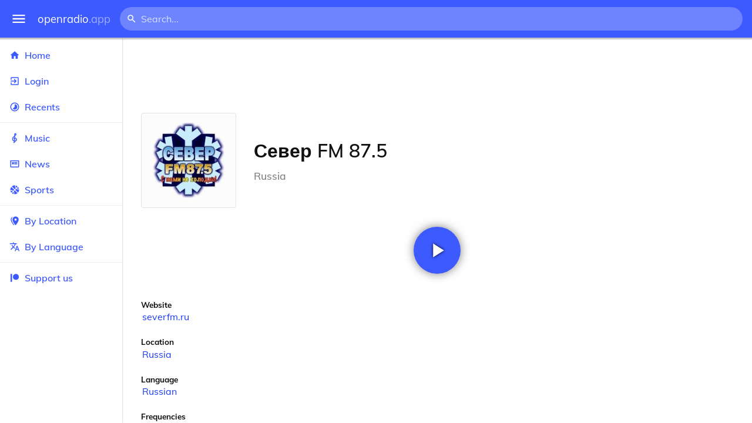

--- FILE ---
content_type: text/html
request_url: https://openradio.app/station/fm-87-5-2o2iqeil
body_size: 11903
content:
<!DOCTYPE html>
<html lang="en">
<head>
	<meta charset="utf-8" />
	<meta name="viewport" content="width=device-width, initial-scale=1" />
	<meta name="theme-color" content="#333333">

	<link rel="icon" type="image/png" href="/static/icons/v2/favicon-32x32.png">
	<link rel="manifest" href="/manifest.json" crossorigin="use-credentials">

	<link rel="apple-touch-icon" sizes="57x57" href="/static/icons/v2/apple-icon-57x57.png">
	<link rel="apple-touch-icon" sizes="60x60" href="/static/icons/v2/apple-icon-60x60.png">
	<link rel="apple-touch-icon" sizes="72x72" href="/static/icons/v2/apple-icon-72x72.png">
	<link rel="apple-touch-icon" sizes="76x76" href="/static/icons/v2/apple-icon-76x76.png">
	<link rel="apple-touch-icon" sizes="114x114" href="/static/icons/v2/apple-icon-114x114.png">
	<link rel="apple-touch-icon" sizes="120x120" href="/static/icons/v2/apple-icon-120x120.png">
	<link rel="apple-touch-icon" sizes="144x144" href="/static/icons/v2/apple-icon-144x144.png">
	<link rel="apple-touch-icon" sizes="152x152" href="/static/icons/v2/apple-icon-152x152.png">
	<link rel="apple-touch-icon" sizes="180x180" href="/static/icons/v2/apple-icon-180x180.png">
	<link rel="icon" type="image/png" sizes="512x512" href="/static/icons/v2/android-icon-512x512.png">
	<link rel="icon" type="image/png" sizes="256x256" href="/static/icons/v2/android-icon-256x256.png">
	<link rel="icon" type="image/png" sizes="192x192" href="/static/icons/v2/android-icon-192x192.png">
	<link rel="icon" type="image/png" sizes="96x96" href="/static/icons/v2/favicon-96x96.png">
	<link rel="icon" type="image/png" sizes="32x32" href="/static/icons/v2/favicon-32x32.png">
	<link rel="icon" type="image/png" sizes="16x16" href="/static/icons/v2/favicon-16x16.png">
	<meta name="msapplication-TileImage" content="/static/icons/v2/ms-icon-144x144.png">
	<meta name="msapplication-TileColor" content="#ffffff">
	<meta name="theme-color" content="#3D5AFE">

	<title>Север FM 87.5 | Yekaterinburg, Sverdlovsk, Russia</title><link rel="alternate" hreflang="af" href="https://openradio.app/station/fm-87-5-2o2iqeil?lang=af" data-svelte="svelte-raufas"><link rel="alternate" hreflang="am" href="https://openradio.app/station/fm-87-5-2o2iqeil?lang=am" data-svelte="svelte-raufas"><link rel="alternate" hreflang="ar" href="https://openradio.app/station/fm-87-5-2o2iqeil?lang=ar" data-svelte="svelte-raufas"><link rel="alternate" hreflang="az" href="https://openradio.app/station/fm-87-5-2o2iqeil?lang=az" data-svelte="svelte-raufas"><link rel="alternate" hreflang="be" href="https://openradio.app/station/fm-87-5-2o2iqeil?lang=be" data-svelte="svelte-raufas"><link rel="alternate" hreflang="bg" href="https://openradio.app/station/fm-87-5-2o2iqeil?lang=bg" data-svelte="svelte-raufas"><link rel="alternate" hreflang="bn" href="https://openradio.app/station/fm-87-5-2o2iqeil?lang=bn" data-svelte="svelte-raufas"><link rel="alternate" hreflang="bs" href="https://openradio.app/station/fm-87-5-2o2iqeil?lang=bs" data-svelte="svelte-raufas"><link rel="alternate" hreflang="ca" href="https://openradio.app/station/fm-87-5-2o2iqeil?lang=ca" data-svelte="svelte-raufas"><link rel="alternate" hreflang="ceb" href="https://openradio.app/station/fm-87-5-2o2iqeil?lang=ceb" data-svelte="svelte-raufas"><link rel="alternate" hreflang="co" href="https://openradio.app/station/fm-87-5-2o2iqeil?lang=co" data-svelte="svelte-raufas"><link rel="alternate" hreflang="cs" href="https://openradio.app/station/fm-87-5-2o2iqeil?lang=cs" data-svelte="svelte-raufas"><link rel="alternate" hreflang="cy" href="https://openradio.app/station/fm-87-5-2o2iqeil?lang=cy" data-svelte="svelte-raufas"><link rel="alternate" hreflang="da" href="https://openradio.app/station/fm-87-5-2o2iqeil?lang=da" data-svelte="svelte-raufas"><link rel="alternate" hreflang="de" href="https://openradio.app/station/fm-87-5-2o2iqeil?lang=de" data-svelte="svelte-raufas"><link rel="alternate" hreflang="el" href="https://openradio.app/station/fm-87-5-2o2iqeil?lang=el" data-svelte="svelte-raufas"><link rel="alternate" hreflang="en" href="https://openradio.app/station/fm-87-5-2o2iqeil?lang=en" data-svelte="svelte-raufas"><link rel="alternate" hreflang="eo" href="https://openradio.app/station/fm-87-5-2o2iqeil?lang=eo" data-svelte="svelte-raufas"><link rel="alternate" hreflang="es" href="https://openradio.app/station/fm-87-5-2o2iqeil?lang=es" data-svelte="svelte-raufas"><link rel="alternate" hreflang="et" href="https://openradio.app/station/fm-87-5-2o2iqeil?lang=et" data-svelte="svelte-raufas"><link rel="alternate" hreflang="eu" href="https://openradio.app/station/fm-87-5-2o2iqeil?lang=eu" data-svelte="svelte-raufas"><link rel="alternate" hreflang="fa" href="https://openradio.app/station/fm-87-5-2o2iqeil?lang=fa" data-svelte="svelte-raufas"><link rel="alternate" hreflang="fi" href="https://openradio.app/station/fm-87-5-2o2iqeil?lang=fi" data-svelte="svelte-raufas"><link rel="alternate" hreflang="fr" href="https://openradio.app/station/fm-87-5-2o2iqeil?lang=fr" data-svelte="svelte-raufas"><link rel="alternate" hreflang="fy" href="https://openradio.app/station/fm-87-5-2o2iqeil?lang=fy" data-svelte="svelte-raufas"><link rel="alternate" hreflang="ga" href="https://openradio.app/station/fm-87-5-2o2iqeil?lang=ga" data-svelte="svelte-raufas"><link rel="alternate" hreflang="gd" href="https://openradio.app/station/fm-87-5-2o2iqeil?lang=gd" data-svelte="svelte-raufas"><link rel="alternate" hreflang="gl" href="https://openradio.app/station/fm-87-5-2o2iqeil?lang=gl" data-svelte="svelte-raufas"><link rel="alternate" hreflang="gu" href="https://openradio.app/station/fm-87-5-2o2iqeil?lang=gu" data-svelte="svelte-raufas"><link rel="alternate" hreflang="ha" href="https://openradio.app/station/fm-87-5-2o2iqeil?lang=ha" data-svelte="svelte-raufas"><link rel="alternate" hreflang="haw" href="https://openradio.app/station/fm-87-5-2o2iqeil?lang=haw" data-svelte="svelte-raufas"><link rel="alternate" hreflang="he" href="https://openradio.app/station/fm-87-5-2o2iqeil?lang=he" data-svelte="svelte-raufas"><link rel="alternate" hreflang="hi" href="https://openradio.app/station/fm-87-5-2o2iqeil?lang=hi" data-svelte="svelte-raufas"><link rel="alternate" hreflang="hmn" href="https://openradio.app/station/fm-87-5-2o2iqeil?lang=hmn" data-svelte="svelte-raufas"><link rel="alternate" hreflang="hr" href="https://openradio.app/station/fm-87-5-2o2iqeil?lang=hr" data-svelte="svelte-raufas"><link rel="alternate" hreflang="ht" href="https://openradio.app/station/fm-87-5-2o2iqeil?lang=ht" data-svelte="svelte-raufas"><link rel="alternate" hreflang="hu" href="https://openradio.app/station/fm-87-5-2o2iqeil?lang=hu" data-svelte="svelte-raufas"><link rel="alternate" hreflang="hy" href="https://openradio.app/station/fm-87-5-2o2iqeil?lang=hy" data-svelte="svelte-raufas"><link rel="alternate" hreflang="id" href="https://openradio.app/station/fm-87-5-2o2iqeil?lang=id" data-svelte="svelte-raufas"><link rel="alternate" hreflang="ig" href="https://openradio.app/station/fm-87-5-2o2iqeil?lang=ig" data-svelte="svelte-raufas"><link rel="alternate" hreflang="is" href="https://openradio.app/station/fm-87-5-2o2iqeil?lang=is" data-svelte="svelte-raufas"><link rel="alternate" hreflang="it" href="https://openradio.app/station/fm-87-5-2o2iqeil?lang=it" data-svelte="svelte-raufas"><link rel="alternate" hreflang="iw" href="https://openradio.app/station/fm-87-5-2o2iqeil?lang=iw" data-svelte="svelte-raufas"><link rel="alternate" hreflang="ja" href="https://openradio.app/station/fm-87-5-2o2iqeil?lang=ja" data-svelte="svelte-raufas"><link rel="alternate" hreflang="jw" href="https://openradio.app/station/fm-87-5-2o2iqeil?lang=jw" data-svelte="svelte-raufas"><link rel="alternate" hreflang="ka" href="https://openradio.app/station/fm-87-5-2o2iqeil?lang=ka" data-svelte="svelte-raufas"><link rel="alternate" hreflang="kk" href="https://openradio.app/station/fm-87-5-2o2iqeil?lang=kk" data-svelte="svelte-raufas"><link rel="alternate" hreflang="km" href="https://openradio.app/station/fm-87-5-2o2iqeil?lang=km" data-svelte="svelte-raufas"><link rel="alternate" hreflang="kn" href="https://openradio.app/station/fm-87-5-2o2iqeil?lang=kn" data-svelte="svelte-raufas"><link rel="alternate" hreflang="ko" href="https://openradio.app/station/fm-87-5-2o2iqeil?lang=ko" data-svelte="svelte-raufas"><link rel="alternate" hreflang="ku" href="https://openradio.app/station/fm-87-5-2o2iqeil?lang=ku" data-svelte="svelte-raufas"><link rel="alternate" hreflang="ky" href="https://openradio.app/station/fm-87-5-2o2iqeil?lang=ky" data-svelte="svelte-raufas"><link rel="alternate" hreflang="la" href="https://openradio.app/station/fm-87-5-2o2iqeil?lang=la" data-svelte="svelte-raufas"><link rel="alternate" hreflang="lb" href="https://openradio.app/station/fm-87-5-2o2iqeil?lang=lb" data-svelte="svelte-raufas"><link rel="alternate" hreflang="lo" href="https://openradio.app/station/fm-87-5-2o2iqeil?lang=lo" data-svelte="svelte-raufas"><link rel="alternate" hreflang="lt" href="https://openradio.app/station/fm-87-5-2o2iqeil?lang=lt" data-svelte="svelte-raufas"><link rel="alternate" hreflang="lv" href="https://openradio.app/station/fm-87-5-2o2iqeil?lang=lv" data-svelte="svelte-raufas"><link rel="alternate" hreflang="mg" href="https://openradio.app/station/fm-87-5-2o2iqeil?lang=mg" data-svelte="svelte-raufas"><link rel="alternate" hreflang="mi" href="https://openradio.app/station/fm-87-5-2o2iqeil?lang=mi" data-svelte="svelte-raufas"><link rel="alternate" hreflang="mk" href="https://openradio.app/station/fm-87-5-2o2iqeil?lang=mk" data-svelte="svelte-raufas"><link rel="alternate" hreflang="ml" href="https://openradio.app/station/fm-87-5-2o2iqeil?lang=ml" data-svelte="svelte-raufas"><link rel="alternate" hreflang="mn" href="https://openradio.app/station/fm-87-5-2o2iqeil?lang=mn" data-svelte="svelte-raufas"><link rel="alternate" hreflang="mr" href="https://openradio.app/station/fm-87-5-2o2iqeil?lang=mr" data-svelte="svelte-raufas"><link rel="alternate" hreflang="ms" href="https://openradio.app/station/fm-87-5-2o2iqeil?lang=ms" data-svelte="svelte-raufas"><link rel="alternate" hreflang="mt" href="https://openradio.app/station/fm-87-5-2o2iqeil?lang=mt" data-svelte="svelte-raufas"><link rel="alternate" hreflang="my" href="https://openradio.app/station/fm-87-5-2o2iqeil?lang=my" data-svelte="svelte-raufas"><link rel="alternate" hreflang="ne" href="https://openradio.app/station/fm-87-5-2o2iqeil?lang=ne" data-svelte="svelte-raufas"><link rel="alternate" hreflang="nl" href="https://openradio.app/station/fm-87-5-2o2iqeil?lang=nl" data-svelte="svelte-raufas"><link rel="alternate" hreflang="no" href="https://openradio.app/station/fm-87-5-2o2iqeil?lang=no" data-svelte="svelte-raufas"><link rel="alternate" hreflang="ny" href="https://openradio.app/station/fm-87-5-2o2iqeil?lang=ny" data-svelte="svelte-raufas"><link rel="alternate" hreflang="or" href="https://openradio.app/station/fm-87-5-2o2iqeil?lang=or" data-svelte="svelte-raufas"><link rel="alternate" hreflang="pa" href="https://openradio.app/station/fm-87-5-2o2iqeil?lang=pa" data-svelte="svelte-raufas"><link rel="alternate" hreflang="pl" href="https://openradio.app/station/fm-87-5-2o2iqeil?lang=pl" data-svelte="svelte-raufas"><link rel="alternate" hreflang="ps" href="https://openradio.app/station/fm-87-5-2o2iqeil?lang=ps" data-svelte="svelte-raufas"><link rel="alternate" hreflang="pt" href="https://openradio.app/station/fm-87-5-2o2iqeil?lang=pt" data-svelte="svelte-raufas"><link rel="alternate" hreflang="ro" href="https://openradio.app/station/fm-87-5-2o2iqeil?lang=ro" data-svelte="svelte-raufas"><link rel="alternate" hreflang="ru" href="https://openradio.app/station/fm-87-5-2o2iqeil?lang=ru" data-svelte="svelte-raufas"><link rel="alternate" hreflang="rw" href="https://openradio.app/station/fm-87-5-2o2iqeil?lang=rw" data-svelte="svelte-raufas"><link rel="alternate" hreflang="sd" href="https://openradio.app/station/fm-87-5-2o2iqeil?lang=sd" data-svelte="svelte-raufas"><link rel="alternate" hreflang="si" href="https://openradio.app/station/fm-87-5-2o2iqeil?lang=si" data-svelte="svelte-raufas"><link rel="alternate" hreflang="sk" href="https://openradio.app/station/fm-87-5-2o2iqeil?lang=sk" data-svelte="svelte-raufas"><link rel="alternate" hreflang="sl" href="https://openradio.app/station/fm-87-5-2o2iqeil?lang=sl" data-svelte="svelte-raufas"><link rel="alternate" hreflang="sm" href="https://openradio.app/station/fm-87-5-2o2iqeil?lang=sm" data-svelte="svelte-raufas"><link rel="alternate" hreflang="sn" href="https://openradio.app/station/fm-87-5-2o2iqeil?lang=sn" data-svelte="svelte-raufas"><link rel="alternate" hreflang="so" href="https://openradio.app/station/fm-87-5-2o2iqeil?lang=so" data-svelte="svelte-raufas"><link rel="alternate" hreflang="sq" href="https://openradio.app/station/fm-87-5-2o2iqeil?lang=sq" data-svelte="svelte-raufas"><link rel="alternate" hreflang="sr" href="https://openradio.app/station/fm-87-5-2o2iqeil?lang=sr" data-svelte="svelte-raufas"><link rel="alternate" hreflang="st" href="https://openradio.app/station/fm-87-5-2o2iqeil?lang=st" data-svelte="svelte-raufas"><link rel="alternate" hreflang="su" href="https://openradio.app/station/fm-87-5-2o2iqeil?lang=su" data-svelte="svelte-raufas"><link rel="alternate" hreflang="sv" href="https://openradio.app/station/fm-87-5-2o2iqeil?lang=sv" data-svelte="svelte-raufas"><link rel="alternate" hreflang="sw" href="https://openradio.app/station/fm-87-5-2o2iqeil?lang=sw" data-svelte="svelte-raufas"><link rel="alternate" hreflang="ta" href="https://openradio.app/station/fm-87-5-2o2iqeil?lang=ta" data-svelte="svelte-raufas"><link rel="alternate" hreflang="te" href="https://openradio.app/station/fm-87-5-2o2iqeil?lang=te" data-svelte="svelte-raufas"><link rel="alternate" hreflang="tg" href="https://openradio.app/station/fm-87-5-2o2iqeil?lang=tg" data-svelte="svelte-raufas"><link rel="alternate" hreflang="th" href="https://openradio.app/station/fm-87-5-2o2iqeil?lang=th" data-svelte="svelte-raufas"><link rel="alternate" hreflang="tk" href="https://openradio.app/station/fm-87-5-2o2iqeil?lang=tk" data-svelte="svelte-raufas"><link rel="alternate" hreflang="tl" href="https://openradio.app/station/fm-87-5-2o2iqeil?lang=tl" data-svelte="svelte-raufas"><link rel="alternate" hreflang="tr" href="https://openradio.app/station/fm-87-5-2o2iqeil?lang=tr" data-svelte="svelte-raufas"><link rel="alternate" hreflang="tt" href="https://openradio.app/station/fm-87-5-2o2iqeil?lang=tt" data-svelte="svelte-raufas"><link rel="alternate" hreflang="ug" href="https://openradio.app/station/fm-87-5-2o2iqeil?lang=ug" data-svelte="svelte-raufas"><link rel="alternate" hreflang="uk" href="https://openradio.app/station/fm-87-5-2o2iqeil?lang=uk" data-svelte="svelte-raufas"><link rel="alternate" hreflang="ur" href="https://openradio.app/station/fm-87-5-2o2iqeil?lang=ur" data-svelte="svelte-raufas"><link rel="alternate" hreflang="uz" href="https://openradio.app/station/fm-87-5-2o2iqeil?lang=uz" data-svelte="svelte-raufas"><link rel="alternate" hreflang="vi" href="https://openradio.app/station/fm-87-5-2o2iqeil?lang=vi" data-svelte="svelte-raufas"><link rel="alternate" hreflang="xh" href="https://openradio.app/station/fm-87-5-2o2iqeil?lang=xh" data-svelte="svelte-raufas"><link rel="alternate" hreflang="yi" href="https://openradio.app/station/fm-87-5-2o2iqeil?lang=yi" data-svelte="svelte-raufas"><link rel="alternate" hreflang="yo" href="https://openradio.app/station/fm-87-5-2o2iqeil?lang=yo" data-svelte="svelte-raufas"><link rel="alternate" hreflang="zh" href="https://openradio.app/station/fm-87-5-2o2iqeil?lang=zh" data-svelte="svelte-raufas"><link rel="alternate" hreflang="zh-cn" href="https://openradio.app/station/fm-87-5-2o2iqeil?lang=zh-cn" data-svelte="svelte-raufas"><link rel="alternate" hreflang="zh-tw" href="https://openradio.app/station/fm-87-5-2o2iqeil?lang=zh-tw" data-svelte="svelte-raufas"><link rel="alternate" hreflang="zu" href="https://openradio.app/station/fm-87-5-2o2iqeil?lang=zu" data-svelte="svelte-raufas">
    <link rel="alternate" hreflang="x-default" href="https://openradio.app/station/fm-87-5-2o2iqeil" data-svelte="svelte-raufas"><meta property="og:title" content="Север FM 87.5 | Yekaterinburg, Sverdlovsk, Russia" data-svelte="svelte-19ogf7j"><meta name="description" content="Север FM 87.5. Listen live over the internet" data-svelte="svelte-19ogf7j"><meta property="og:description" content="Север FM 87.5. Listen live over the internet" data-svelte="svelte-19ogf7j"><meta property="og:image" content="/img/200/b9hpq4il.jpg" data-svelte="svelte-19ogf7j"><meta property="og:site_name" content="Openradio.app" data-svelte="svelte-19ogf7j">
	<link rel="stylesheet" href="/_app/immutable/assets/pages/__layout.svelte-822fb870.css">
	<link rel="stylesheet" href="/_app/immutable/assets/Rip-72c760a6.css">
	<link rel="stylesheet" href="/_app/immutable/assets/CircularProgress-08fca7fa.css">
	<link rel="stylesheet" href="/_app/immutable/assets/Image-7bbf8417.css">
	<link rel="stylesheet" href="/_app/immutable/assets/pages/station/_station_/index.svelte-0c96eb5a.css">
	<link rel="stylesheet" href="/_app/immutable/assets/Page-d3875e4d.css">
	<link rel="modulepreload" href="/_app/immutable/start-fffe9b5e.js">
	<link rel="modulepreload" href="/_app/immutable/chunks/index-5db5f925.js">
	<link rel="modulepreload" href="/_app/immutable/chunks/index-af12275a.js">
	<link rel="modulepreload" href="/_app/immutable/chunks/preload-helper-60cab3ee.js">
	<link rel="modulepreload" href="/_app/immutable/chunks/singletons-d1fb5791.js">
	<link rel="modulepreload" href="/_app/immutable/pages/__layout.svelte-464dbfd8.js">
	<link rel="modulepreload" href="/_app/immutable/chunks/stores-e96c909e.js">
	<link rel="modulepreload" href="/_app/immutable/chunks/Rip-3ef3e46d.js">
	<link rel="modulepreload" href="/_app/immutable/chunks/navigation-3f1ea447.js">
	<link rel="modulepreload" href="/_app/immutable/chunks/index-aeccb072.js">
	<link rel="modulepreload" href="/_app/immutable/chunks/Close-c2320cd8.js">
	<link rel="modulepreload" href="/_app/immutable/chunks/CircularProgress-85fc68db.js">
	<link rel="modulepreload" href="/_app/immutable/chunks/actions-ab4877e5.js">
	<link rel="modulepreload" href="/_app/immutable/chunks/Alert-47a49d17.js">
	<link rel="modulepreload" href="/_app/immutable/chunks/global-f9441cf1.js">
	<link rel="modulepreload" href="/_app/immutable/chunks/Image-8aae9abb.js">
	<link rel="modulepreload" href="/_app/immutable/pages/station/_station_/index.svelte-28b38bd0.js">
	<link rel="modulepreload" href="/_app/immutable/chunks/load-d463ed76.js">
	<link rel="modulepreload" href="/_app/immutable/chunks/Page-b8d848b0.js">
			<script>
		if ('serviceWorker' in navigator) {
			addEventListener('load', () => {
				navigator.serviceWorker.register('/service-worker.js');
			});
		}
	</script>
</head>

<body>
	<div id="sapper">




<div class="dashboard svelte-15z4gmx"><div class="top svelte-1aa7vld"><div class="menu hide-narrow ripple-light svelte-1aa7vld"><svg width="1em" height="1em" viewBox="0 0 24 24"><path d="M3,6H21V8H3V6M3,11H21V13H3V11M3,16H21V18H3V16Z" fill="currentColor"></path></svg>
    <div class="ripple svelte-po4fcb"></div></div>
  <div class="menu hide-wide ripple-light svelte-1aa7vld"><svg width="1em" height="1em" viewBox="0 0 24 24"><path d="M3,6H21V8H3V6M3,11H21V13H3V11M3,16H21V18H3V16Z" fill="currentColor"></path></svg>
    <div class="ripple svelte-po4fcb"></div></div>

  <a href="/" class="na logo svelte-1aa7vld">openradio<span class="light svelte-1aa7vld">.app</span></a>

  <form class="search-form hide-narrow svelte-1aa7vld" action="/search"><div class="search-icon svelte-1aa7vld"><svg width="1em" height="1em" viewBox="0 0 24 24"><path d="M9.5,3A6.5,6.5 0 0,1 16,9.5C16,11.11 15.41,12.59 14.44,13.73L14.71,14H15.5L20.5,19L19,20.5L14,15.5V14.71L13.73,14.44C12.59,15.41 11.11,16 9.5,16A6.5,6.5 0 0,1 3,9.5A6.5,6.5 0 0,1 9.5,3M9.5,5C7,5 5,7 5,9.5C5,12 7,14 9.5,14C12,14 14,12 14,9.5C14,7 12,5 9.5,5Z" fill="currentColor"></path></svg></div>
    <input class="search search-wide svelte-1aa7vld" name="q" autocomplete="off" type="search" spellcheck="false" placeholder="Search..."></form>

  <div class="open-narrow-search hide-wide ripple-light svelte-1aa7vld"><svg width="1em" height="1em" viewBox="0 0 24 24"><path d="M9.5,3A6.5,6.5 0 0,1 16,9.5C16,11.11 15.41,12.59 14.44,13.73L14.71,14H15.5L20.5,19L19,20.5L14,15.5V14.71L13.73,14.44C12.59,15.41 11.11,16 9.5,16A6.5,6.5 0 0,1 3,9.5A6.5,6.5 0 0,1 9.5,3M9.5,5C7,5 5,7 5,9.5C5,12 7,14 9.5,14C12,14 14,12 14,9.5C14,7 12,5 9.5,5Z" fill="currentColor"></path></svg>
    <div class="ripple svelte-po4fcb"></div></div>

  
  
  
  </div>
  <div class="bottom svelte-15z4gmx">

<div class="drawer elev1 svelte-13f04cg desktop-open"><div class="top hide-wide svelte-13f04cg"><div class="menu ripple-dark svelte-13f04cg"><svg width="1em" height="1em" viewBox="0 0 24 24"><path d="M3,6H21V8H3V6M3,11H21V13H3V11M3,16H21V18H3V16Z" fill="currentColor"></path></svg>
      <div class="ripple svelte-po4fcb"></div></div>
    <div class="logo svelte-13f04cg">openradio<span class="light svelte-13f04cg">.app</span></div></div>

  <div class="content svelte-13f04cg"><a class="na by svelte-13f04cg" href="/"><span class="icon svelte-13f04cg"><svg width="1em" height="1em" viewBox="0 0 24 24"><path d="M10,20V14H14V20H19V12H22L12,3L2,12H5V20H10Z" fill="currentColor"></path></svg></span>
      Home
      <div class="ripple svelte-po4fcb"></div></a>

    <a class="na by svelte-13f04cg" href="/login"><span class="icon svelte-13f04cg"><svg width="1em" height="1em" viewBox="0 0 24 24"><path d="M19,3H5C3.89,3 3,3.89 3,5V9H5V5H19V19H5V15H3V19A2,2 0 0,0 5,21H19A2,2 0 0,0 21,19V5C21,3.89 20.1,3 19,3M10.08,15.58L11.5,17L16.5,12L11.5,7L10.08,8.41L12.67,11H3V13H12.67L10.08,15.58Z" fill="currentColor"></path></svg></span>
        Login
        <div class="ripple svelte-po4fcb"></div></a>

    <a class="na by svelte-13f04cg" href="/recents"><span class="icon svelte-13f04cg"><svg width="1em" height="1em" viewBox="0 0 24 24"><path d="M12,20A8,8 0 0,1 4,12A8,8 0 0,1 12,4A8,8 0 0,1 20,12A8,8 0 0,1 12,20M12,2A10,10 0 0,0 2,12A10,10 0 0,0 12,22A10,10 0 0,0 22,12A10,10 0 0,0 12,2M16.24,7.76C15.07,6.58 13.53,6 12,6V12L7.76,16.24C10.1,18.58 13.9,18.58 16.24,16.24C18.59,13.9 18.59,10.1 16.24,7.76Z" fill="currentColor"></path></svg></span>
      Recents
      <div class="ripple svelte-po4fcb"></div></a>

    <span class="sep svelte-13f04cg"></span>

    <a class="na by svelte-13f04cg" href="/music"><span class="icon svelte-13f04cg"><svg width="1em" height="1em" viewBox="0 0 24 24"><path d="M13 11V7.5L15.2 5.29C16 4.5 16.15 3.24 15.59 2.26C15.14 1.47 14.32 1 13.45 1C13.24 1 13 1.03 12.81 1.09C11.73 1.38 11 2.38 11 3.5V6.74L7.86 9.91C6.2 11.6 5.7 14.13 6.61 16.34C7.38 18.24 9.06 19.55 11 19.89V20.5C11 20.76 10.77 21 10.5 21H9V23H10.5C11.85 23 13 21.89 13 20.5V20C15.03 20 17.16 18.08 17.16 15.25C17.16 12.95 15.24 11 13 11M13 3.5C13 3.27 13.11 3.09 13.32 3.03C13.54 2.97 13.77 3.06 13.88 3.26C14 3.46 13.96 3.71 13.8 3.87L13 4.73V3.5M11 11.5C10.03 12.14 9.3 13.24 9.04 14.26L11 14.78V17.83C9.87 17.53 8.9 16.71 8.43 15.57C7.84 14.11 8.16 12.45 9.26 11.33L11 9.5V11.5M13 18V12.94C14.17 12.94 15.18 14.04 15.18 15.25C15.18 17 13.91 18 13 18Z" fill="currentColor"></path></svg></span>
      Music
      <div class="ripple svelte-po4fcb"></div></a>

    

    <a class="na by svelte-13f04cg" href="/news"><span class="icon svelte-13f04cg"><svg width="1em" height="1em" viewBox="0 0 24 24"><path d="M20 6V18H4V6H20M22 4H2V18C2 18 2 20 4 20H20C20 20 22 20 22 18V4M10 13H6V8H10V13M18 13H11V11H18V13M18 10H11V8H18V10Z" fill="currentColor"></path></svg></span>
      News
      <div class="ripple svelte-po4fcb"></div></a>

    <a class="na by svelte-13f04cg" href="/sports"><span class="icon svelte-13f04cg"><svg width="1em" height="1em" viewBox="0 0 24 24"><path d="M2.34,14.63C2.94,14.41 3.56,14.3 4.22,14.3C5.56,14.3 6.73,14.72 7.73,15.56L4.59,18.7C3.53,17.5 2.78,16.13 2.34,14.63M15.56,9.8C17.53,11.27 19.66,11.63 21.94,10.88C21.97,11.09 22,11.47 22,12C22,13.03 21.75,14.18 21.28,15.45C20.81,16.71 20.23,17.73 19.55,18.5L13.22,12.19L15.56,9.8M8.77,16.64C9.83,18.17 10.05,19.84 9.42,21.66C8,21.25 6.73,20.61 5.67,19.73L8.77,16.64M12.19,13.22L18.5,19.55C16.33,21.45 13.78,22.25 10.88,21.94C11.09,21.28 11.2,20.56 11.2,19.78C11.2,19.16 11.06,18.43 10.78,17.6C10.5,16.77 10.17,16.09 9.8,15.56L12.19,13.22M8.81,14.5C7.88,13.67 6.8,13.15 5.58,12.91C4.36,12.68 3.19,12.75 2.06,13.13C2.03,12.91 2,12.53 2,12C2,10.97 2.25,9.82 2.72,8.55C3.19,7.29 3.77,6.27 4.45,5.5L11.11,12.19L8.81,14.5M15.56,7.73C14.22,6.08 13.91,4.28 14.63,2.34C15.25,2.5 15.96,2.8 16.76,3.26C17.55,3.71 18.2,4.16 18.7,4.59L15.56,7.73M21.66,9.38C21.06,9.59 20.44,9.7 19.78,9.7C18.69,9.7 17.64,9.38 16.64,8.72L19.73,5.67C20.61,6.77 21.25,8 21.66,9.38M12.19,11.11L5.5,4.45C7.67,2.55 10.22,1.75 13.13,2.06C12.91,2.72 12.8,3.44 12.8,4.22C12.8,4.94 12.96,5.75 13.29,6.66C13.62,7.56 14,8.28 14.5,8.81L12.19,11.11Z" fill="currentColor"></path></svg></span>
      Sports
      <div class="ripple svelte-po4fcb"></div></a>

    <span class="sep svelte-13f04cg"></span>

    <a class="na by svelte-13f04cg" href="/by-location"><span class="icon svelte-13f04cg"><svg width="1em" height="1em" viewBox="0 0 24 24"><path d="M14,11.5A2.5,2.5 0 0,0 16.5,9A2.5,2.5 0 0,0 14,6.5A2.5,2.5 0 0,0 11.5,9A2.5,2.5 0 0,0 14,11.5M14,2C17.86,2 21,5.13 21,9C21,14.25 14,22 14,22C14,22 7,14.25 7,9A7,7 0 0,1 14,2M5,9C5,13.5 10.08,19.66 11,20.81L10,22C10,22 3,14.25 3,9C3,5.83 5.11,3.15 8,2.29C6.16,3.94 5,6.33 5,9Z" fill="currentColor"></path></svg></span>
      By Location
      <div class="ripple svelte-po4fcb"></div></a>

    <a class="na by svelte-13f04cg" href="/by-language"><span class="icon svelte-13f04cg"><svg width="1em" height="1em" viewBox="0 0 24 24"><path d="M12.87,15.07L10.33,12.56L10.36,12.53C12.1,10.59 13.34,8.36 14.07,6H17V4H10V2H8V4H1V6H12.17C11.5,7.92 10.44,9.75 9,11.35C8.07,10.32 7.3,9.19 6.69,8H4.69C5.42,9.63 6.42,11.17 7.67,12.56L2.58,17.58L4,19L9,14L12.11,17.11L12.87,15.07M18.5,10H16.5L12,22H14L15.12,19H19.87L21,22H23L18.5,10M15.88,17L17.5,12.67L19.12,17H15.88Z" fill="currentColor"></path></svg></span>
      By Language
      <div class="ripple svelte-po4fcb"></div></a>


    
      <span class="sep svelte-13f04cg"></span>
  
      <a class="na by svelte-13f04cg" rel="external nofollow noopener" target="_system" href="https://patreon.com/openradioapp"><span class="icon svelte-13f04cg"><svg width="1em" height="1em" viewBox="0 0 24 24"><path d="M14.73,3C18.45,3 21.47,6.03 21.47,9.76C21.47,13.47 18.45,16.5 14.73,16.5C11,16.5 7.97,13.47 7.97,9.76C7.97,6.03 11,3 14.73,3M2.7,21V3H6V21H2.7Z" fill="currentColor"></path></svg></span>
        Support us</a>

    <div class="space svelte-13f04cg"></div>

    </div></div>
    <main class="scrollview svelte-15z4gmx">

<div class="page svelte-1ib2rt5">

  <div class="station svelte-1scfk2m"><div class="ad top-sponsored-header svelte-1scfk2m"><ins class="adsbygoogle" style="display: block; width: 100%; height: 100%" data-ad-client="ca-pub-3953189150459080" data-ad-slot="8621983639"></ins></div>
      
    <div class="head svelte-1scfk2m"><div class="txt svelte-1scfk2m"><h1 class="svelte-1scfk2m">Север FM 87.5</h1>
        <p class="subtitle svelte-1scfk2m">Russia</p></div>
      <div class="img svelte-1scfk2m"><div class="img svelte-1sbop0m" style="background-image: url(/img/200/b9hpq4il.jpg)"></div></div></div>
    <div class="playline svelte-1scfk2m"><div class="play ripple-light svelte-1scfk2m"><svg width="1em" height="1em" viewBox="0 0 24 24"><path d="M8,5.14V19.14L19,12.14L8,5.14Z" fill="currentColor"></path></svg>
        <div class="ripple svelte-po4fcb"></div></div></div>

    
 
    

    

    <div class="data svelte-1scfk2m"><div class="data-label svelte-1scfk2m">Website</div>
        <div class="data-value svelte-1scfk2m"><a class="na svelte-1scfk2m" rel="noopener" target="_blank" href="http://severfm.ru/">severfm.ru</a></div></div>

    <div class="data svelte-1scfk2m"><div class="data-label svelte-1scfk2m">Location</div>
      <div class="data-value svelte-1scfk2m"><a class="na svelte-1scfk2m" href="/by-location/asia/russia">Russia</a></div></div>

    <div class="data svelte-1scfk2m"><div class="data-label svelte-1scfk2m">Language</div>
      <div class="data-value svelte-1scfk2m"><a class="na svelte-1scfk2m" href="/by-language/ru">Russian</a></div></div>

    

    

    

    

    <div class="data svelte-1scfk2m"><div class="data-label svelte-1scfk2m">Frequencies</div>
        <div class="data-value svelte-1scfk2m">FM 87.5
            <a class="na svelte-1scfk2m" href="/by-location/asia/russia/sverdlovsk">Sverdlovsk</a>,
            <a class="na svelte-1scfk2m" href="/by-location/asia/russia/sverdlovsk/yekaterinburg">Yekaterinburg</a>
          </div></div>

    

    <div class="edit svelte-1scfk2m"><div class="edit-title svelte-1scfk2m">Have more info on this station?</div>
      <a class="na edit-btn ripple-light svelte-1scfk2m" href="/edit/station/2o2iqeil"><span class="edit-icon svelte-1scfk2m"><svg width="1em" height="1em" viewBox="0 0 24 24"><path d="M12,2A10,10 0 0,0 2,12A10,10 0 0,0 12,22A10,10 0 0,0 22,12H20A8,8 0 0,1 12,20A8,8 0 0,1 4,12A8,8 0 0,1 12,4V2M18.78,3C18.61,3 18.43,3.07 18.3,3.2L17.08,4.41L19.58,6.91L20.8,5.7C21.06,5.44 21.06,5 20.8,4.75L19.25,3.2C19.12,3.07 18.95,3 18.78,3M16.37,5.12L9,12.5V15H11.5L18.87,7.62L16.37,5.12Z" fill="currentColor"></path></svg></span>
        Add info
        <div class="ripple svelte-po4fcb"></div></a></div></div>
  </div></main></div>
  </div>


		<script type="module" data-sveltekit-hydrate="12ud8wx">
		import { start } from "/_app/immutable/start-fffe9b5e.js";
		start({
			target: document.querySelector('[data-sveltekit-hydrate="12ud8wx"]').parentNode,
			paths: {"base":"","assets":""},
			session: (function(a,b,c,d,e,f,g,h,i,j,k,l,m,n){return {admin:b,account:b,lang:c,locale:{byLocation:"by Location",byLanguage:"by Language",Continents:"Continents",Countries:"Countries",Regions:"Regions",Cities:"Cities",Genres:"Genres",Talk:d,Music:"Music",News:e,Sports:f,Stations:"Stations",SupportUs:"Support us","Search...":"Search...",Search:"Search",Home:"Home",ByGenre:"By Genre",ByLocation:"By Location",ByLanguage:"By Language",Recents:"Recents",Website:"Website",Slogan:g,Location:"Location",Description:"Description",Language:"Language",Address:h,Email:"Email",Twitter:"Twitter",Facebook:"Facebook",Instagram:"Instagram",Youtube:"Youtube",Frequencies:"Frequencies",Programming:"Programming",Populars:"Populars",InTheWorld:"In the World",NoRecentsYet:"There's no recently used stations yet",NoSearchResults:"There's no results for this search",PopularsCountry:"Populars in {country}",PlayerNoSources:"There are no sources for this station",PlayerRetry:"There was an error loading the stream",Retry:"Retry","week.0":"Monday","week.1":"Tuesday","week.2":"Wednesday","week.3":"Thursday","week.4":"Friday","week.5":"Saturday","week.6":"Sunday",LiveInternetRadio:"{op} | Live internet radio, music, news and sports",LiveInternetRadioDesc:"Listen to music, news and sports free over the internet, free online radios from all over the world","StationTitle.WithCity":"{station.name} | {city}, {region}, {country}","StationTitle.WithRegion":"{station.name} | {region}, {country}","StationTitle.WithCountry":"{station.name} | {country}","StationDesc.WithDesc":"{station.name}. {description}","StationDesc.WithSlogan":"{station.name}. {station.slogan}","StationDesc.Standalone":"{station.name}. Listen live over the internet",MusicTitle:"Music | {op}",NewsTitle:"News | {op}",SportsTitle:"Sports | {op}",MusicDesc:"Free music radios from all over the world",NewsDesc:"Free news radios from all over the world",SportsDesc:"Free sports radios from all over the world",ByLocationTitle:"Por location | {op}",ByLocationDesc:"Search radio stations by location from all over the world",ContinentTitle:"{continent} | {op}",CountryTitle:"{country} | {op}",RegionTitle:"{region}, {country}",CityTitle:"{city}, {region}, {country}",ContinentDesc:"Radios from {continent} free over the internet. Live music, news and sports",CountryDesc:"Radios from {country} free over the internet. Live music, news and sports",RegionDesc:"Radios from {region}, {country} free over the internet. Live music, news and sports",CityDesc:"Radios from {city}, {region}, {country} free over the internet. Live music, news and sports",ByLanguageTitle:"By Language | {op}",ByLanguageDesc:"Search radio stations by language from all over the world",RecentsTitle:"Recents | {op}",RecentsDesc:"Recently used radio stations",AddStation:"Add station",UploadStation:"Upload station",SearchTitle:"{q}",SearchDesc:"{q} | Live radio stations",GenreTitle:"{genre} | {op}",GenreDesc:"{genre}. Free live radio stations",LangTitle:"{lang} | op",LangDesc:"Live radio stations in {lang}",HaveMoreInfo:"Have more info on this station?",AddInfo:"Add info",Send:"Send",GeneralInfo:"General info",ContactInfo:"Contact info","ContactInfo.Email":"E-mail","ContactInfo.Phone":"Phone","ContactInfo.Address":h,"ContactInfo.Website":"Website (full URL)","GeneralInfo.Name":"Name","GeneralInfo.Slogan":g,"GeneralInfo.Description":"Description (larger is better ;)",SocialNetworks:"Social networks",Continent:"Continent",Country:i,Region:"Region",City:"City",Frequency:"Frequency",Format:"Format",Remove:"Remove",Add:"Add",Image:"Image",Edit:"Edit",Upload:"Upload","Uploading...":"Uploading...",Apply:"Apply",Ups:"Oops!",E404:"This page doesn't exists anymore",E500:"We couldn't fetch the page, check your internet connection",BackToHome:"Go back to home",CVEmptyChange:"Updates must not be empty",CVIsRequired:"is required",CVShouldBeString:"should be a string",CVImageNotFound:"Cannot found image specified",CVMalformedFrecuencies:"Frecuencies are malformed",CVMalformedStreams:"Streams are malformed",CVStationNotFound:"Station not found",CVMalformedGenres:"Genres are malformed",CVLanguageNotFound:"Language not found",ChangeSuccess:"We will check the changes to approve them, Thank you!",StationPendingWarn:"This station is pending of approbal",StationRejectedWarn:"This station has been rejected",StationRemovedWarn:"This station has been removed",StationSent:"Station sent, we will approbe it shortly, thank you!",EditStation:"Edit station {station.name}",ListTitle:"List | {op}",ListDescription:"List of radio stations free at {op}",Login:"Login",Logout:"Logout",Register:"Register",MyAccount:"My Account",Password:"Password",RecoverPassword:"Recover your password",ConfirmPassword:"Confirm password",DontHaveAccount:"Doesn't have an account?",DoHaveAccount:"Already have an account?",WillNotShareInfo:"We will not share this info",SetPassword:"Update your password",CommonActions:"Common actions",MyData:"My data",MyStations:"My stations",MyStationsEmpty:"You didn't upload any stations yet",EmailRequired:"The email is required",PasswordRequired:"The password is required",EmailNotExists:"There's no account with this email",PasswordNotMatch:"Password doesn't match",PasswordNotSet:"You have to valiate your account to login (check your email inbox)",InvalidMail:"Please provide a valid email",PasswordsNotMatch:"Passwords does not match",PasswordTooShort:"Passwords must have at least 8 characters",UserExists:"The email is already registered",RecoverSent:"We sent you an email with the link for recover your password",PasswordUpdated:"Password updated",VerifyYourAccountWarning:"Please verify your account, we sent you an email with a verification link",countries:{dz:"Algeria",ao:"Angola",cv:"Cape Verde",td:"Chad",km:"Comoros",ci:"Ivory Coast",eg:"Egypt",gm:"The Gambia",gh:"Ghana",ke:"Kenya",ly:"Libya",mg:"Madagascar",ml:"Mali",mr:"Mauritania",mu:"Mauritius",ma:"Morocco",mz:"Mozambique",na:"Namibia",ng:"Nigeria",re:"Réunion",rw:"Rwanda",sn:"Senegal",za:"South Africa",sd:"Sudan",tz:"Tanzania",tn:"Tunisia",ug:"Uganda",zm:"Zambia",zw:"Zimbabwe",af:"Afghanistan",am:"Armenia",az:"Azerbaijan",bh:"Bahrain",bd:"Bangladesh",kh:"Cambodia",cn:"China",cy:"Cyprus",ge:"Georgia",hk:"Hong Kong",in:"India",id:"Indonesia",ir:"Iran",iq:"Iraq",il:"Israel",jp:"Japan",jo:"Jordan",kz:"Kazakhstan",kw:"Kuwait",lb:"Lebanon",mo:"Macao",my:"Malaysia",mn:"Mongolia",np:"Nepal",om:"Oman",pk:"Pakistan",ps:"Palestine",ph:"Philippines",qa:"Qatar",ru:"Russia",sa:"Saudi Arabia",sg:"Singapore",kr:"Republic of Korea",lk:"Sri Lanka",sy:"Syria",tw:"Taiwan",th:"Thailand",tr:"Turkey",ae:"United Arab Emirates",vn:"Vietnam",ye:"Yemen",al:"Albania",ad:"Andorra",at:"Austria",by:"Belarus",be:"Belgium",ba:"Bosnia and Herzegovina",bg:"Bulgaria",hr:"Croatia",cz:"Czech Republic",dk:"Denmark",ee:"Estonia",fi:"Finland",fr:"France",de:"Germany",gr:"Greece",hu:"Hungary",is:"Iceland",ie:"Ireland",it:"Italy",lv:"Latvia",lt:"Lithuania",lu:"Luxembourg",mt:"Malta",md:"Republic of Moldova",me:"Montenegro",nl:"Netherlands",mk:"Macedonia",no:"Norway",pl:"Poland",pt:"Portugal",ro:"Romania",rs:"Serbia",sk:"Slovak Republic",si:"Slovenia",es:"Spain",se:"Sweden",ch:"Switzerland",ua:"Ukraine",gb:"United Kingdom",ai:"Anguilla",ag:"Antigua and Barbuda",bs:"Bahamas",bz:"Belize",ca:"Canada",cr:"Costa Rica",cu:"Cuba",dm:"Dominica",do:"Dominican Republic",sv:"El Salvador",gt:"Guatemala",ht:"Haiti",hn:"Honduras",jm:"Jamaica",mx:"Mexico",ni:"Nicaragua",pa:"Panama",pr:"Puerto Rico",lc:"Saint Lucia",tt:"Trinidad and Tobago",us:"United States",as:"American Samoa",au:"Australia",nz:"New Zealand",ar:"Argentina",aw:"Aruba",bo:"Bolivia",br:"Brazil",cl:"Chile",co:"Colombia",cw:"Curaçao",ec:"Ecuador",gf:"French Guiana",gy:"Guyana",py:"Paraguay",pe:"Peru",sx:"Sint Maarten",sr:"Suriname",uy:"Uruguay",ve:"Venezuela"},continents:{ca:"Central America",af:"Africa",as:"Asia",eu:"Europe",na:"North America",oc:"Oceania",sa:"South America"},languages:{af:"Afrikaans",sq:"Albanian",am:"Amharic",ar:"Arabic",hy:"Armenian",az:"Azerbaijani",eu:"Basque",be:"Belarusian",bn:"Bengali",bs:"Bosnian",bg:"Bulgarian",ca:"Catalan",ceb:"Cebuano",ny:"Chichewa","zh-CN":j,"zh-TW":"Chinese (Traditional)",co:"Corsican",hr:"Croatian",cs:"Czech",da:"Danish",nl:"Dutch",en:"English",eo:"Esperanto",et:"Estonian",tl:"Filipino",fi:"Finnish",fr:"French",fy:"Frisian",gl:"Galician",ka:"Georgian",de:"German",el:"Greek",gu:"Gujarati",ht:"Haitian Creole",ha:"Hausa",haw:"Hawaiian",iw:k,hi:l,hmn:"Hmong",hu:"Hungarian",is:"Icelandic",ig:"Igbo",id:"Indonesian",ga:"Irish",it:"Italian",ja:"Japanese",jw:"Javanese",kn:"Kannada",kk:"Kazakh",km:"Khmer",rw:"Kinyarwanda",ko:"Korean",ku:"Kurdish (Kurmanji)",ky:"Kyrgyz",lo:"Lao",la:"Latin",lv:"Latvian",lt:"Lithuanian",lb:"Luxembourgish",mk:"Macedonian",mg:"Malagasy",ms:"Malay",ml:m,mt:"Maltese",mi:"Maori",mr:"Marathi",mn:"Mongolian",my:"Myanmar (Burmese)",ne:"Nepali",no:"Norwegian",or:"Odia (Oriya)",ps:"Pashto",fa:"Persian",pl:"Polish",pt:"Portuguese",pa:"Punjabi",ro:"Romanian",ru:"Russian",sm:"Samoan",gd:"Scots Gaelic",sr:"Serbian",st:"Sesotho",sn:"Shona",sd:"Sindhi",si:"Sinhala",sk:"Slovak",sl:"Slovenian",so:"Somali",es:"Spanish",su:"Sundanese",sw:"Swahili",sv:"Swedish",tg:"Tajik",ta:n,tt:"Tatar",te:"Telugu",th:"Thai",tr:"Turkish",tk:"Turkmen",uk:"Ukrainian",ur:"Urdu",ug:"Uyghur",uz:"Uzbek",vi:"Vietnamese",cy:"Welsh",xh:"Xhosa",yi:"Yiddish",yo:"Yoruba",zu:"Zulu",he:k,zh:j},genres:{"60s":"60s","70s":"70s","80s":"80s","90s":"90s","aaa-adult-album-alternative":"AAA - Adult Album Alternative","adult-contemporary":"Adult Contemporary","alternative-rock":"Alternative Rock","arabic-music":"Arabic Music",blues:"Blues",bollywood:"Bollywood","bossa-nova":"Bossa Nova","brazilian-music":"Brazilian Music",business:"Business",caribbean:"Caribbean",catholic:"Catholic","children-s-music":"Children’s Music",chillout:"Chillout","christian-contemporary":"Christian Contemporary",christmas:"Christmas","classic-country":"Classic Country","classic-hits":"Classic Hits","classic-rock":"Classic Rock",classical:"Classical",college:"College",comedy:"Comedy",community:"Community",country:i,culture:"Culture",dance:"Dance",disco:"Disco","easy-listening":"Easy Listening",eclectic:"Eclectic","edm-electronic-dance-music":"EDM - Electronic Dance Music",educational:"Educational",electronic:"Electronic",ethnic:"Ethnic","euro-hits":"Euro Hits",folk:"Folk",gospel:"Gospel",hindi:l,"hip-hop":"Hip Hop","hot-ac":"Hot AC",house:"House",indie:"Indie",international:"International",islam:"Islam","j-pop":"J-pop",jazz:"Jazz","k-pop":"K-pop",latino:"Latino",local:"Local",lounge:"Lounge",malayalam:m,manele:"Manele",merengue:"Merengue",metal:"Metal","mexican-music":"Mexican Music","modern-rock":"Modern Rock",news:e,"news-podcast":"News Podcast",oldies:"Oldies","pop-music":"Pop Music",public:"Public","r-b":"R&B",reggae:"Reggae",reggaeton:"Reggaeton",regional:"Regional",religious:"Religious",rock:"Rock",romantic:"Romantic",salsa:"Salsa",scanner:"Scanner",schlager:"Schlager","smooth-jazz":"Smooth Jazz",soul:"Soul",soundtracks:"Soundtracks",spirituality:"Spirituality",sports:f,talk:d,tamil:n,techno:"Techno","top-40":"Top 40",traffic:"Traffic",trance:"Trance","world-music":"World Music"}},local:a,isAndroid:a,isElectron:a,isWeb:true,isPWA:a,langCodes:["af","am","ar","az","be","bg","bn","bs","ca","ceb","co","cs","cy","da","de","el",c,"eo","es","et","eu","fa","fi","fr","fy","ga","gd","gl","gu","ha","haw","he","hi","hmn","hr","ht","hu","hy","id","ig","is","it","iw","ja","jw","ka","kk","km","kn","ko","ku","ky","la","lb","lo","lt","lv","mg","mi","mk","ml","mn","mr","ms","mt","my","ne","nl","no","ny","or","pa","pl","ps","pt","ro","ru","rw","sd","si","sk","sl","sm","sn","so","sq","sr","st","su","sv","sw","ta","te","tg","th","tk","tl","tr","tt","ug","uk","ur","uz","vi","xh","yi","yo","zh","zh-cn","zh-tw","zu"]}}(false,null,"en","Talk","News","Sports","Slogan","Address","Country","Chinese (Simplified)","Hebrew","Hindi","Malayalam","Tamil")),
			route: true,
			spa: false,
			trailing_slash: "never",
			hydrate: {
				status: 200,
				error: null,
				nodes: [0, 26],
				params: {station:"fm-87-5-2o2iqeil"},
				routeId: "station/[station]"
			}
		});
	</script><script type="application/json" sveltekit:data-type="data" sveltekit:data-url="https://internal.openradio.app/api/station/2o2iqeil">{"status":200,"statusText":"OK","headers":{"access-control-allow-credentials":"true","connection":"close","content-length":"1334","content-type":"application/json; charset=utf-8","date":"Thu, 22 Jan 2026 00:03:11 GMT","vary":"Origin","x-powered-by":"Express"},"body":"{\"station\":{\"id\":\"2o2iqeil\",\"name\":\"Север FM 87.5\",\"slug\":\"fm-87-5\",\"order\":535,\"countryCode\":\"ru\",\"langCode\":\"ru\",\"img\":\"b9hpq4il\",\"genres\":[],\"frecuencies\":[{\"label\":\"87.5 FM\",\"cityId\":\"5skfct8p\",\"regionId\":\"qo7hk529\",\"countryCode\":\"ru\",\"type\":\"fm\",\"frequency\":87.5}],\"votes\":{\"up\":0,\"down\":0},\"streams\":[{\"url\":\"https://radio.dline-media.com/severfm\",\"type\":\"mp3\"}],\"address\":null,\"description\":null,\"mail\":null,\"programming\":null,\"slogan\":null,\"tel\":null,\"twitter\":null,\"web\":\"http://severfm.ru/\",\"continentCode\":\"as\",\"cityId\":\"5skfct8p\",\"regionId\":\"qo7hk529\",\"whatsapp\":null,\"createdAt\":\"2020-09-13T21:05:12.401Z\",\"updatedAt\":\"2020-09-13T21:05:12.401Z\",\"state\":\"active\"},\"country\":{\"_id\":\"5f42c34018b0fed1a840b091\",\"id\":\"j6h2jj21\",\"code\":\"ru\",\"continentCode\":\"as\",\"langCode\":\"ru\",\"url\":\"https://mytuner-radio.com/radio/country/russia-stations\",\"name\":\"Russia\",\"slug\":\"russia\"},\"frequencies\":[{\"label\":\"87.5 FM\",\"cityId\":\"5skfct8p\",\"regionId\":\"qo7hk529\",\"countryCode\":\"ru\",\"type\":\"fm\",\"frequency\":87.5,\"region\":{\"id\":\"qo7hk529\",\"name\":\"Sverdlovsk\",\"slug\":\"sverdlovsk\",\"countryCode\":\"ru\"},\"city\":{\"id\":\"5skfct8p\",\"name\":\"Yekaterinburg\",\"slug\":\"yekaterinburg\",\"countryCode\":\"ru\",\"regionId\":\"qo7hk529\"}}],\"genres\":[],\"language\":{\"id\":\"5674h7te\",\"code\":\"ru\"},\"continent\":{\"id\":\"7qiolvv5\",\"code\":\"as\",\"name\":\"Asia\",\"slug\":\"asia\"}}"}</script></div>
	<script>
		if (location.hostname === "openradio.app") {
			(function () {
				var s = document.createElement("script");
				s.async = true;
				s.src = "https://www.googletagmanager.com/gtag/js?id=G-8MVQ0DWMZ4"
				document.head.appendChild(s);
				window.dataLayer = window.dataLayer || [];
				function gtag() { dataLayer.push(arguments); }
				gtag('js', new Date());
				gtag('config', 'UA-152513630-1');
			})()
		}

		if(location.hostname === "openstream.fm") {
			var s = document.createElement("script");
			s.async = true;
			s.src = "https://platform.foremedia.net/code/47108/analytics";
			document.head.appendChild(s);
		}
	</script>
</body>
</html>

--- FILE ---
content_type: text/html; charset=utf-8
request_url: https://www.google.com/recaptcha/api2/aframe
body_size: 267
content:
<!DOCTYPE HTML><html><head><meta http-equiv="content-type" content="text/html; charset=UTF-8"></head><body><script nonce="Kc9ps1QZz-w457hiFR9ujA">/** Anti-fraud and anti-abuse applications only. See google.com/recaptcha */ try{var clients={'sodar':'https://pagead2.googlesyndication.com/pagead/sodar?'};window.addEventListener("message",function(a){try{if(a.source===window.parent){var b=JSON.parse(a.data);var c=clients[b['id']];if(c){var d=document.createElement('img');d.src=c+b['params']+'&rc='+(localStorage.getItem("rc::a")?sessionStorage.getItem("rc::b"):"");window.document.body.appendChild(d);sessionStorage.setItem("rc::e",parseInt(sessionStorage.getItem("rc::e")||0)+1);localStorage.setItem("rc::h",'1769040193694');}}}catch(b){}});window.parent.postMessage("_grecaptcha_ready", "*");}catch(b){}</script></body></html>